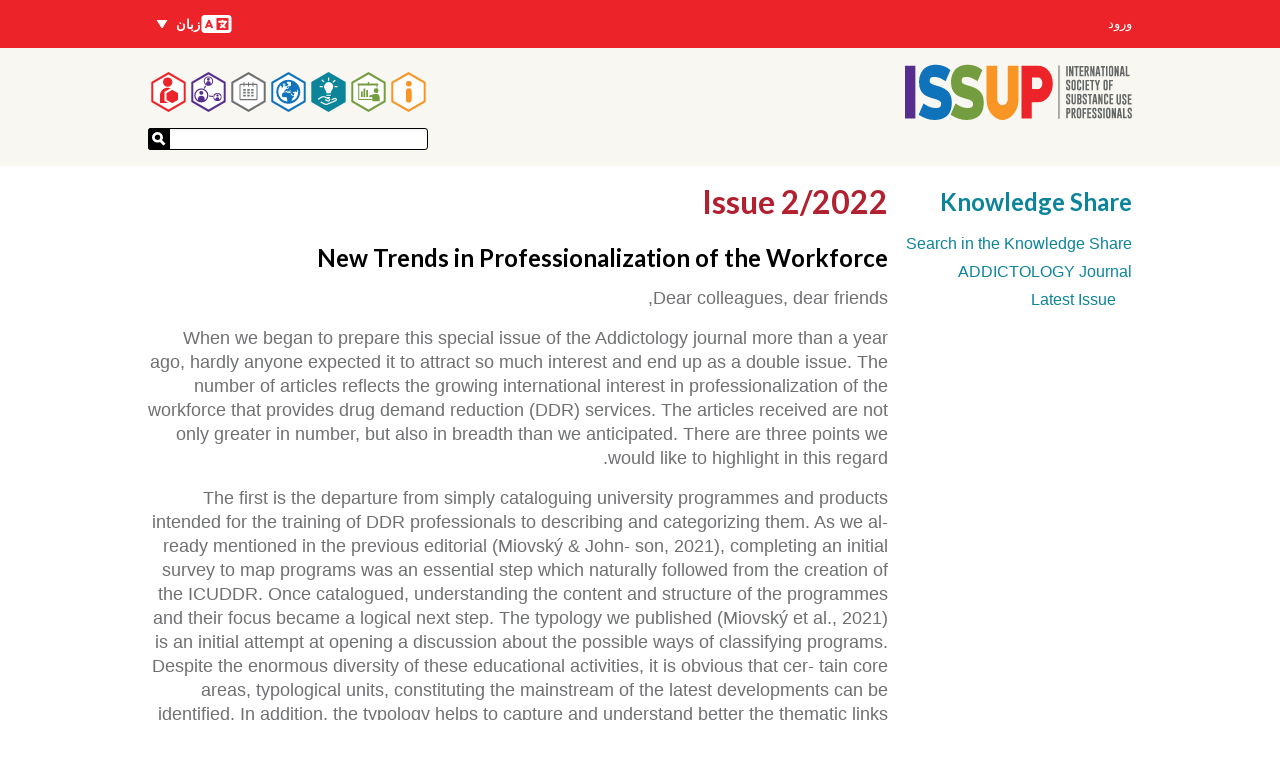

--- FILE ---
content_type: text/html; charset=UTF-8
request_url: https://www.issup.net/prs/group/319
body_size: 78983
content:
<!DOCTYPE html>
<html lang="prs" dir="rtl" prefix="og: https://ogp.me/ns#">
  <head>
    <meta charset="utf-8" />
<meta name="theme-color" content="#ffffff" />
<script async defer data-domain="issup.net" src="https://plausible.io/js/script.file-downloads.outbound-links.js"></script>
<script>window.plausible = window.plausible || function() { (window.plausible.q = window.plausible.q || []).push(arguments) }</script>
<meta name="Generator" content="Drupal 10 (https://www.drupal.org)" />
<meta name="MobileOptimized" content="width" />
<meta name="HandheldFriendly" content="true" />
<meta name="viewport" content="width=device-width, initial-scale=1.0" />
<link rel="apple-touch-icon" sizes="180x180" href="/apple-touch-icon.png" />
<link rel="manifest" href="/manifest.webmanifest" />
<link rel="icon" href="/themes/hexagons/favicon.ico" type="image/vnd.microsoft.icon" />
<link rel="alternate" hreflang="en" href="https://www.issup.net/knowledge-share/addictology/issue-22022" />
<link rel="canonical" href="https://www.issup.net/knowledge-share/addictology/issue-22022" />
<link rel="shortlink" href="https://www.issup.net/group/319" />

    <title>Issue 2/2022 | International Society of Substance Use Professionals</title>
    <link rel="stylesheet" media="all" href="/files/css/css_9QJlI_kk713I8Lxydq-oLvL8YMc2G8j7bYnx3eNEGJQ.css?delta=0&amp;language=prs&amp;theme=hexagons&amp;include=eJxFjlEOwjAMQy8U1iOhrDVdRdpMTTZWTg_akPix_Kz34ShsNsLMBopXrzDjDKOoHaFpryzlDcLhUtozpL6tLNMP6VHE0UPk1Ys2WnBw1mYhi84sN_Px1fJ_r2y-gBMJD938nopF3dFH0IaoQjbMUa9Le8HLwplT1bQJPg4wRWQ" />
<link rel="stylesheet" media="all" href="/files/css/css_ZnFy7_tuwrqSUnaBpPlhaL_Q0lwpDFJ97AulrSaXYg8.css?delta=1&amp;language=prs&amp;theme=hexagons&amp;include=eJxFjlEOwjAMQy8U1iOhrDVdRdpMTTZWTg_akPix_Kz34ShsNsLMBopXrzDjDKOoHaFpryzlDcLhUtozpL6tLNMP6VHE0UPk1Ys2WnBw1mYhi84sN_Px1fJ_r2y-gBMJD938nopF3dFH0IaoQjbMUa9Le8HLwplT1bQJPg4wRWQ" />
<link rel="stylesheet" media="all" href="https://fonts.googleapis.com/css?family=Lato:700" />
<link rel="stylesheet" media="all" href="/files/css/css_D-lWPxRmjsyVqGogK3hCHVrloNYkEhjSbXRsjUhxO4w.css?delta=3&amp;language=prs&amp;theme=hexagons&amp;include=eJxFjlEOwjAMQy8U1iOhrDVdRdpMTTZWTg_akPix_Kz34ShsNsLMBopXrzDjDKOoHaFpryzlDcLhUtozpL6tLNMP6VHE0UPk1Ys2WnBw1mYhi84sN_Px1fJ_r2y-gBMJD938nopF3dFH0IaoQjbMUa9Le8HLwplT1bQJPg4wRWQ" />

    
  </head>
  <body class="section-knowledge-share path-group">
        <a href="#main-content" class="visually-hidden focusable skip-link">
      رفتن به محتوای اصلی
    </a>
    
      <div class="dialog-off-canvas-main-canvas" data-off-canvas-main-canvas>
    

<div class="layout-container">

  <header role="banner">
      <div class="region region-header">
    <div id="block-hexagons-branding" class="masthead__branding block block-system block-system-branding-block">
  
    
        <a href="/prs" title="خانه" rel="home" class="site-logo">
      <img src="/themes/hexagons/issup.svg" alt="خانه" />
    </a>
      </div>
<nav role="navigation" aria-labelledby="block-hexagons-main-menu-menu" id="block-hexagons-main-menu" class="masthead__main_menu block block-menu navigation menu--main">
            
  <h2 class="visually-hidden" id="block-hexagons-main-menu-menu">Main navigation</h2>
  

        

  <ul class="menu hexagons-main-menu">
          
    <li class="menu-item menu-item--top-level">
      <a class="hex-links" href=/prs/node/22474>
        <svg class="about-issup-color" viewBox="0 0 86 100">
          <polygon points="43,0 86,25 86,75 43,100 0,75 0,25" fill="currentColor" />
          <polygon points="43,6 81,28 81,72 43,94 5,72 5,28" fill="#fff" />
          <use xlink:href="#about-issup-icon" height="100" width="86" />
        </svg>
        <h3 class="menu-item__section-title menu-item__section-title--about-issup">About ISSUP</h3>
      </a>
          <ul class="menu fly-out-menu fly-out-menu--about-issup">
                <li class="menu-item">
        <a href="/prs/node/31681" data-drupal-link-system-path="node/31681">10 Years of ISSUP</a>
              </li>
                <li class="menu-item">
        <a href="/prs/node/15" data-drupal-link-system-path="node/15">ISSUP Rationale</a>
              </li>
                <li class="menu-item">
        <a href="/prs/node/8" title="Learn about the benefits of ISSUP membership and how to join." data-drupal-link-system-path="node/8">Membership</a>
                      <ul class="menu">
                <li class="menu-item">
        <a href="/prs/node/19" data-drupal-link-system-path="node/19">Membership Criteria</a>
              </li>
                <li class="menu-item">
        <a href="/prs/node/20" data-drupal-link-system-path="node/20">Code of Ethics</a>
              </li>
                <li class="menu-item">
        <a href="/prs/node/30105" title="Who can be an ISSUP member?" data-drupal-link-system-path="node/30105">Who is ISSUP for?</a>
              </li>
      </ul>

              </li>
                <li class="menu-item">
        <a href="/prs/about-issup/news" data-drupal-link-system-path="about-issup/news">News</a>
                      <ul class="menu">
                <li class="menu-item">
        <a href="/prs/about-issup/news/all-newsletters" data-drupal-link-system-path="about-issup/news/all-newsletters">Newsletters</a>
              </li>
      </ul>

              </li>
                <li class="menu-item">
        <a href="/prs/about-issup/issup-workshops" data-drupal-link-system-path="about-issup/issup-workshops">ISSUP Events</a>
              </li>
                <li class="menu-item">
        <a href="/prs/node/16" data-drupal-link-system-path="node/16">International Partners</a>
              </li>
                <li class="menu-item">
        <a href="/prs/node/11" data-drupal-link-system-path="node/11">Governance</a>
              </li>
                <li class="menu-item">
        <a href="/prs/node/29716" data-drupal-link-system-path="node/29716">ISSUP Scientific Council</a>
              </li>
                <li class="menu-item">
        <a href="/prs/node/30414" data-drupal-link-system-path="node/30414">Friends of ISSUP (USA)</a>
              </li>
                <li class="menu-item">
        <a href="/prs/node/1728" data-drupal-link-system-path="node/1728">ISSUP Awards</a>
                      <ul class="menu">
                <li class="menu-item">
        <a href="/prs/node/1729" data-drupal-link-system-path="node/1729">Evidence-Based Award</a>
              </li>
                <li class="menu-item">
        <a href="/prs/node/1731" data-drupal-link-system-path="node/1731">Local Initiative Award</a>
              </li>
                <li class="menu-item">
        <a href="/prs/node/1730" data-drupal-link-system-path="node/1730">Services Award</a>
              </li>
                <li class="menu-item">
        <a href="/prs/node/20806" data-drupal-link-system-path="node/20806">Excellence in Training Provision</a>
              </li>
                <li class="menu-item">
        <a href="/prs/node/20802" data-drupal-link-system-path="node/20802">Outstanding Contribution to ISSUP Award</a>
              </li>
      </ul>

              </li>
                <li class="menu-item">
        <a href="/prs/node/25380" data-drupal-link-system-path="node/25380">In Memoriam</a>
              </li>
                <li class="menu-item">
        <a href="/prs/about-issup/acknowledgements" data-drupal-link-system-path="about-issup/acknowledgements">Acknowledgements</a>
              </li>
                <li class="menu-item">
        <a href="/prs/node/5845" data-drupal-link-system-path="node/5845">ISSUP Website Guides</a>
              </li>
                <li class="menu-item">
        <a href="/prs/contact" data-drupal-link-system-path="contact">Contact ISSUP</a>
              </li>
                <li class="menu-item">
        <a href="/prs/node/30667" data-drupal-link-system-path="node/30667">FAQs - Frequently Asked Questions</a>
              </li>
      </ul>

    </li>
          
    <li class="menu-item menu-item--top-level">
      <a class="hex-links" href=/prs/node/5>
        <svg class="training-color" viewBox="0 0 86 100">
          <polygon points="43,0 86,25 86,75 43,100 0,75 0,25" fill="currentColor" />
          <polygon points="43,6 81,28 81,72 43,94 5,72 5,28" fill="#fff" />
          <use xlink:href="#training-icon" height="100" width="86" />
        </svg>
        <h3 class="menu-item__section-title menu-item__section-title--training">Professional Development</h3>
      </a>
          <ul class="menu fly-out-menu fly-out-menu--training">
                <li class="menu-item">
        <a href="/prs/node/14042" data-drupal-link-system-path="node/14042">Online Learning Hub</a>
                      <ul class="menu">
                <li class="menu-item">
        <a href="/prs/node/14044" data-drupal-link-system-path="node/14044">How to Register</a>
              </li>
                <li class="menu-item">
        <a href="/prs/node/14329" data-drupal-link-system-path="node/14329">UTC Self Led Courses</a>
              </li>
      </ul>

              </li>
                <li class="menu-item">
        <a href="/prs/node/14408" data-drupal-link-system-path="node/14408">Universal Curricula (UC)</a>
                      <ul class="menu">
                <li class="menu-item">
        <a href="/prs/taxonomy/term/3" data-drupal-link-system-path="taxonomy/term/3">Currículo de Prevenção Universal</a>
              </li>
                <li class="menu-item">
        <a href="/prs/taxonomy/term/8" data-drupal-link-system-path="taxonomy/term/8">Currículo de Tratamento Universal</a>
              </li>
                <li class="menu-item">
        <a href="/prs/taxonomy/term/5538" data-drupal-link-system-path="taxonomy/term/5538">Universal Recovery Curriculum</a>
              </li>
                <li class="menu-item">
        <a href="/prs/node/13" data-drupal-link-system-path="node/13">Access UPC &amp; UTC</a>
              </li>
                <li class="menu-item">
        <a href="/prs/node/14" data-drupal-link-system-path="node/14">Training Providers</a>
              </li>
                <li class="menu-item">
        <a href="/prs/node/28" data-drupal-link-system-path="node/28">Becoming a Training Provider</a>
              </li>
      </ul>

              </li>
                <li class="menu-item">
        <span>Resources</span>
                      <ul class="menu">
                <li class="menu-item">
        <a href="/prs/training/resources/glossary" data-drupal-link-system-path="training/resources/glossary">Glossary</a>
              </li>
                <li class="menu-item">
        <a href="/prs/node/31337" data-drupal-link-system-path="node/31337">The ISSUP Exchange</a>
              </li>
                <li class="menu-item">
        <a href="/prs/node/8302" data-drupal-link-system-path="node/8302">ISSUP Webinars</a>
              </li>
                <li class="menu-item">
        <a href="/prs/node/22934" title="Information for anyone wanting training and facilitation in evidence-based prevention" data-drupal-link-system-path="node/22934">INEP Plus</a>
              </li>
                <li class="menu-item">
        <a href="/prs/node/29613" title="Prevention Insights" data-drupal-link-system-path="node/29613">Prevention Insights Video Series</a>
              </li>
                <li class="menu-item">
        <a href="/prs/node/23540" data-drupal-link-system-path="node/23540">Prevention Lists</a>
              </li>
                <li class="menu-item">
        <a href="/prs/node/31986" title="Recovery Support" data-drupal-link-system-path="node/31986">Recovery Support</a>
              </li>
                <li class="menu-item">
        <a href="/prs/node/12462" title="Sharing good practice and promoting quality in substance use disorder treatment" data-drupal-link-system-path="node/12462">Quality in Treatment</a>
              </li>
                <li class="menu-item">
        <a href="/prs/node/18482" title="About obtaining a credential / qualification in the field of substance use" data-drupal-link-system-path="node/18482">ICAP certification</a>
              </li>
                <li class="menu-item">
        <a href="/prs/training/health-e-knowledge" data-drupal-link-system-path="training/health-e-knowledge">HealthEKnowledge</a>
              </li>
                <li class="menu-item">
        <a href="/prs/node/11665" data-drupal-link-system-path="node/11665">WiRED International</a>
              </li>
                <li class="menu-item">
        <a href="/prs/node/1827" data-drupal-link-system-path="node/1827">SPR-ISSUP Prevention Workbook</a>
              </li>
      </ul>

              </li>
                <li class="menu-item">
        <a href="/prs/training/job-board" data-drupal-link-system-path="training/job-board">Jobs and Opportunities</a>
              </li>
      </ul>

    </li>
          
    <li class="menu-item menu-item--top-level menu-item--active-trail">
      <a class="hex-links" href=/prs/knowledge-share>
        <svg class="knowledge-share-color" viewBox="0 0 86 100">
          <polygon points="43,0 86,25 86,75 43,100 0,75 0,25" fill="currentColor" />
          <polygon points="43,6 81,28 81,72 43,94 5,72 5,28" fill="#fff" />
          <use xlink:href="#knowledge-share-icon" height="100" width="86" />
        </svg>
        <h3 class="menu-item__section-title menu-item__section-title--knowledge-share">Knowledge Share</h3>
      </a>
          <ul class="menu fly-out-menu fly-out-menu--knowledge-share">
                <li class="menu-item">
        <a href="/prs/knowledge-share/search" title="Search through all resources" data-drupal-link-system-path="knowledge-share/search">Search in the Knowledge Share</a>
              </li>
                <li class="menu-item">
        <a href="/prs/knowledge-share/addictology" data-drupal-link-system-path="knowledge-share/addictology">ADDICTOLOGY Journal</a>
                      <ul class="menu">
                <li class="menu-item">
        <a href="/prs/group/460" data-drupal-link-system-path="group/460">Latest Issue</a>
              </li>
      </ul>

              </li>
      </ul>

    </li>
          
    <li class="menu-item menu-item--top-level">
      <a class="hex-links" href=/prs/node/31118>
        <svg class="national-chapters-color" viewBox="0 0 86 100">
          <polygon points="43,0 86,25 86,75 43,100 0,75 0,25" fill="currentColor" />
          <polygon points="43,6 81,28 81,72 43,94 5,72 5,28" fill="#fff" />
          <use xlink:href="#national-chapters-icon" height="100" width="86" />
        </svg>
        <h3 class="menu-item__section-title menu-item__section-title--national-chapters">National Chapters</h3>
      </a>
          <ul class="menu fly-out-menu fly-out-menu--national-chapters">
                <li class="menu-item">
        <span>Africa</span>
                      <ul class="menu">
                <li class="menu-item">
        <a href="/prs/node/14361" data-drupal-link-system-path="node/14361">ISSUP Botswana</a>
              </li>
                <li class="menu-item">
        <a href="/prs/node/16840" data-drupal-link-system-path="node/16840">ISSUP Côte d’Ivoire</a>
              </li>
                <li class="menu-item">
        <a href="/prs/node/22635" data-drupal-link-system-path="node/22635">ISSUP Egypt</a>
              </li>
                <li class="menu-item">
        <a href="/prs/node/15211" data-drupal-link-system-path="node/15211">ISSUP The Gambia</a>
              </li>
                <li class="menu-item">
        <a href="/prs/node/943" data-drupal-link-system-path="node/943">ISSUP Kenya</a>
              </li>
                <li class="menu-item">
        <a href="/prs/node/14354" data-drupal-link-system-path="node/14354">ISSUP Namibia</a>
              </li>
                <li class="menu-item">
        <a href="/prs/node/2177" data-drupal-link-system-path="node/2177">ISSUP Nigeria</a>
              </li>
                <li class="menu-item">
        <a href="/prs/node/1560" data-drupal-link-system-path="node/1560">ISSUP South Africa</a>
              </li>
                <li class="menu-item">
        <a href="/prs/node/22637" data-drupal-link-system-path="node/22637">ISSUP Tanzania</a>
              </li>
                <li class="menu-item">
        <a href="/prs/node/7106" data-drupal-link-system-path="node/7106">ISSUP Togo</a>
              </li>
                <li class="menu-item">
        <a href="/prs/node/6282" data-drupal-link-system-path="node/6282">ISSUP Uganda</a>
              </li>
                <li class="menu-item">
        <a href="/prs/node/32031" data-drupal-link-system-path="node/32031">ISSUP Zambia</a>
              </li>
      </ul>

              </li>
                <li class="menu-item">
        <span>The Americas</span>
                      <ul class="menu">
                <li class="menu-item">
        <a href="/prs/node/5779" data-drupal-link-system-path="node/5779">ISSUP Argentina</a>
              </li>
                <li class="menu-item">
        <a href="/prs/node/14333" data-drupal-link-system-path="node/14333">ISSUP The Bahamas</a>
              </li>
                <li class="menu-item">
        <a href="/prs/node/1558" data-drupal-link-system-path="node/1558">ISSUP Brazil</a>
              </li>
                <li class="menu-item">
        <a href="/prs/node/29458" data-drupal-link-system-path="node/29458">ISSUP Canada</a>
              </li>
                <li class="menu-item">
        <a href="/prs/node/1561" data-drupal-link-system-path="node/1561">ISSUP Chile</a>
              </li>
                <li class="menu-item">
        <a href="/prs/node/14358" data-drupal-link-system-path="node/14358">ISSUP Colombia</a>
              </li>
                <li class="menu-item">
        <a href="/prs/node/10043" data-drupal-link-system-path="node/10043">ISSUP Ecuador</a>
              </li>
                <li class="menu-item">
        <a href="/prs/node/23764" data-drupal-link-system-path="node/23764">ISSUP El Salvador</a>
              </li>
                <li class="menu-item">
        <a href="/prs/node/20295" data-drupal-link-system-path="node/20295">ISSUP Guatemala</a>
              </li>
                <li class="menu-item">
        <a href="/prs/node/3931" data-drupal-link-system-path="node/3931">ISSUP Mexico</a>
              </li>
                <li class="menu-item">
        <a href="/prs/node/21733" data-drupal-link-system-path="node/21733">ISSUP Panama</a>
              </li>
                <li class="menu-item">
        <a href="/prs/node/19647" data-drupal-link-system-path="node/19647">ISSUP Paraguay</a>
              </li>
                <li class="menu-item">
        <a href="/prs/node/10683" data-drupal-link-system-path="node/10683">ISSUP Peru</a>
              </li>
                <li class="menu-item">
        <a href="/prs/node/30454" data-drupal-link-system-path="node/30454">ISSUP United States</a>
              </li>
      </ul>

              </li>
                <li class="menu-item">
        <span>Asia</span>
                      <ul class="menu">
                <li class="menu-item">
        <a href="/prs/node/26303" data-drupal-link-system-path="node/26303">ISSUP Afghanistan</a>
              </li>
                <li class="menu-item">
        <a href="/prs/node/33537" data-drupal-link-system-path="node/33537">ISSUP Bangladesh</a>
              </li>
                <li class="menu-item">
        <a href="/prs/node/1559" data-drupal-link-system-path="node/1559">ISSUP India</a>
              </li>
                <li class="menu-item">
        <a href="/prs/node/6765" data-drupal-link-system-path="node/6765">ISSUP Indonesia</a>
              </li>
                <li class="menu-item">
        <a href="/prs/node/5174" data-drupal-link-system-path="node/5174">ISSUP Kazakhstan</a>
              </li>
                <li class="menu-item">
        <a href="/prs/node/32598" data-drupal-link-system-path="node/32598">ISSUP Korea</a>
              </li>
                <li class="menu-item">
        <a href="/prs/node/7981" data-drupal-link-system-path="node/7981">ISSUP Lebanon</a>
              </li>
                <li class="menu-item">
        <a href="/prs/node/19309" data-drupal-link-system-path="node/19309">ISSUP Malaysia</a>
              </li>
                <li class="menu-item">
        <a href="/prs/node/942" data-drupal-link-system-path="node/942">ISSUP in Pakistan</a>
              </li>
                <li class="menu-item">
        <a href="/prs/node/5939" data-drupal-link-system-path="node/5939">ISSUP Philippines</a>
              </li>
                <li class="menu-item">
        <a href="/prs/node/20297" data-drupal-link-system-path="node/20297">ISSUP Qatar</a>
              </li>
                <li class="menu-item">
        <a href="/prs/node/33540" data-drupal-link-system-path="node/33540">ISSUP Singapore</a>
              </li>
                <li class="menu-item">
        <a href="/prs/node/14348" data-drupal-link-system-path="node/14348">ISSUP Sri Lanka</a>
              </li>
                <li class="menu-item">
        <a href="/prs/node/14351" data-drupal-link-system-path="node/14351">ISSUP Thailand</a>
              </li>
                <li class="menu-item">
        <a href="/prs/node/21958" data-drupal-link-system-path="node/21958">ISSUP Türkiye</a>
              </li>
                <li class="menu-item">
        <a href="/prs/node/1562" data-drupal-link-system-path="node/1562">ISSUP United Arab Emirates</a>
              </li>
                <li class="menu-item">
        <a href="/prs/node/20366" data-drupal-link-system-path="node/20366">ISSUP Uzbekistan</a>
              </li>
                <li class="menu-item">
        <a href="/prs/node/26328" data-drupal-link-system-path="node/26328">ISSUP Vietnam</a>
              </li>
      </ul>

              </li>
                <li class="menu-item">
        <span>Europe</span>
                      <ul class="menu">
                <li class="menu-item">
        <a href="/prs/node/10817" data-drupal-link-system-path="node/10817">ISSUP Czech Republic</a>
              </li>
                <li class="menu-item">
        <a href="/prs/node/11595" data-drupal-link-system-path="node/11595">ISSUP Greece</a>
              </li>
                <li class="menu-item">
        <a href="/prs/node/7577" data-drupal-link-system-path="node/7577">ISSUP Italy</a>
              </li>
                <li class="menu-item">
        <a href="/prs/node/14330" data-drupal-link-system-path="node/14330">ISSUP Spain</a>
              </li>
                <li class="menu-item">
        <a href="/prs/node/6833" data-drupal-link-system-path="node/6833">ISSUP Ukraine</a>
              </li>
                <li class="menu-item">
        <a href="/prs/node/11592" data-drupal-link-system-path="node/11592">ISSUP United Kingdom</a>
              </li>
      </ul>

              </li>
                <li class="menu-item">
        <span>Oceania</span>
                      <ul class="menu">
                <li class="menu-item">
        <a href="/prs/node/33354" data-drupal-link-system-path="node/33354">ISSUP Fiji</a>
              </li>
      </ul>

              </li>
                <li class="menu-item">
        <a href="/prs/node/14806" data-drupal-link-system-path="node/14806">How to Become a National Chapter</a>
              </li>
                <li class="menu-item">
        <a href="/prs/node/19224" data-drupal-link-system-path="node/19224">ISSUP National Chapters&#039; Advisory Committee</a>
              </li>
      </ul>

    </li>
          
    <li class="menu-item menu-item--top-level">
      <a class="hex-links" href=/prs/events>
        <svg class="events-color" viewBox="0 0 86 100">
          <polygon points="43,0 86,25 86,75 43,100 0,75 0,25" fill="currentColor" />
          <polygon points="43,6 81,28 81,72 43,94 5,72 5,28" fill="#fff" />
          <use xlink:href="#events-icon" height="100" width="86" />
        </svg>
        <h3 class="menu-item__section-title menu-item__section-title--events">Events</h3>
      </a>
          <ul class="menu fly-out-menu fly-out-menu--events">
                <li class="menu-item">
        <a href="/prs/events/search" title="Search through past and future events." data-drupal-link-system-path="events/search">Search through all events</a>
              </li>
                <li class="menu-item">
        <a href="/prs/events/issup-events" data-drupal-link-system-path="events/issup-events">ISSUP Events</a>
                      <ul class="menu">
                <li class="menu-item">
        <a href="/prs/bali" data-drupal-link-system-path="node/29299">Indonesia 2025</a>
              </li>
                <li class="menu-item">
        <a href="/prs/node/21802" data-drupal-link-system-path="node/21802">Thessaloniki 2024</a>
              </li>
                <li class="menu-item">
        <a href="/prs/node/19122" data-drupal-link-system-path="node/19122">Buenos Aires 2023</a>
              </li>
                <li class="menu-item">
        <a href="/prs/node/19388" data-drupal-link-system-path="node/19388">Manila 2022</a>
              </li>
                <li class="menu-item">
        <a href="/prs/node/14413" data-drupal-link-system-path="node/14413">Abu Dhabi 2022</a>
              </li>
                <li class="menu-item">
        <a href="/prs/node/33003" data-drupal-link-system-path="node/33003">Virtual 2021</a>
              </li>
                <li class="menu-item">
        <a href="/prs/node/10399" data-drupal-link-system-path="node/10399">Africa 2020 (Virtual)</a>
              </li>
                <li class="menu-item">
        <a href="/prs/node/2152" data-drupal-link-system-path="node/2152">Vienna 2019</a>
              </li>
                <li class="menu-item">
        <a href="/prs/node/1545" data-drupal-link-system-path="node/1545">Nairobi 2018</a>
              </li>
                <li class="menu-item">
        <a href="/prs/node/626" data-drupal-link-system-path="node/626">Cancún 2017</a>
              </li>
                <li class="menu-item">
        <a href="/prs/node/114" title="Acompáñenos al Segundo Taller Internacional sobre Reducción de la Demanda de Drogas" data-drupal-link-system-path="node/114">Campinas 2016</a>
              </li>
                <li class="menu-item">
        <a href="/prs/node/21" data-drupal-link-system-path="node/21">Bangkok 2015</a>
              </li>
      </ul>

              </li>
      </ul>

    </li>
          
    <li class="menu-item menu-item--top-level">
      <a class="hex-links" href=/prs/networks>
        <svg class="networks-color" viewBox="0 0 86 100">
          <polygon points="43,0 86,25 86,75 43,100 0,75 0,25" fill="currentColor" />
          <polygon points="43,6 81,28 81,72 43,94 5,72 5,28" fill="#fff" />
          <use xlink:href="#networks-icon" height="100" width="86" />
        </svg>
        <h3 class="menu-item__section-title menu-item__section-title--networks">Networks</h3>
      </a>
          <ul class="menu fly-out-menu fly-out-menu--networks">
                <li class="menu-item">
        <a href="/prs/networks/a-z" data-drupal-link-system-path="networks/a-z">A–Z</a>
              </li>
      </ul>

    </li>
          
    <li class="menu-item menu-item--top-level">
      <a class="hex-links" href=/membership/dashboard>
        <svg class="my-issup-color" viewBox="0 0 86 100">
          <polygon points="43,0 86,25 86,75 43,100 0,75 0,25" fill="currentColor" />
          <polygon points="43,6 81,28 81,72 43,94 5,72 5,28" fill="#fff" />
          <use xlink:href="#my-issup-icon" height="100" width="86" />
        </svg>
        <h3 class="menu-item__section-title menu-item__section-title--my-issup">My ISSUP</h3>
      </a>
          <ul class="menu fly-out-menu fly-out-menu--my-issup">
                <li class="menu-item">
        <a href="/membership/directory">Member Directory</a>
              </li>
                <li class="menu-item">
        <a href="/prs/membership/apply" data-drupal-link-system-path="membership/apply">Apply for membership</a>
              </li>
      </ul>

    </li>
    </ul>


  </nav>
<div id="block-hexagons-site-wide-search" class="masthead__search block block-issup-search block-site-wide-search">
  
    
      <div class="container-inline site-search-form"><form class="external-search-form" data-drupal-selector="external-search-form" action="/prs/group/319" method="post" id="external-search-form" accept-charset="UTF-8">
  <div class="js-form-item form-item js-form-type-textfield form-type-textfield js-form-item-search form-item-search form-no-label">
        <input data-drupal-selector="edit-search" type="text" id="edit-search" name="search" value="" size="64" maxlength="64" class="form-text" />

        </div>
<input autocomplete="off" data-drupal-selector="form-fjihvpzrwmlp44e12fxhtk8rtfqty7iwpwllal3hhzi" type="hidden" name="form_build_id" value="form-fJihVPZrWMlP44E12fXhtK8rTfqty7IwpWLLaL3HHZI" />
<input data-drupal-selector="edit-external-search-form" type="hidden" name="form_id" value="external_search_form" />
<div data-drupal-selector="edit-actions" class="form-actions js-form-wrapper form-wrapper" id="edit-actions"><button data-drupal-selector="edit-submit" type="submit" id="edit-submit" name="op" value="ثبت" class="button js-form-submit form-submit button--search">
  <svg xmlns="http://www.w3.org/2000/svg" viewBox="0 0 32 33">
    <path fill="#fff" d="M16.7 22.406l4.888-4.749 9.448 9.725-4.888 4.749"/>
    <circle cx="12.525" cy="12.525" r="9.373" fill="none" stroke="#fff" stroke-width="6.25"/>
  </svg>
</button>
</div>

</form>
</div>

  </div>

  </div>

      <div class="region region-secondary-menu">
    <nav role="navigation" aria-labelledby="block-hexagons-account-menu-menu" id="block-hexagons-account-menu" class="masthead__account-menu block block-menu navigation menu--account">
            
  <h2 class="visually-hidden" id="block-hexagons-account-menu-menu">User account menu</h2>
  

        
              <ul class="menu">
                    <li class="menu-item">
        <a href="/prs/user/login" data-drupal-link-system-path="user/login">ورود</a>
              </li>
        </ul>
  


  </nav>
<div class="language-switcher-language-url masthead__language-switcher block block-language block-language-blocklanguage-interface" id="block-languageswitcher" role="navigation">
  
    
      <h2 class="visually-hidden">زبان‌ها</h2>
  <div class="menu-button-links">
    <button type="button" id="menubutton" aria-haspopup="true" aria-controls="menu2">
      <svg class="language-icon" width="33" height="24"><use xlink:href="#language-icon"></use></svg>
      زبان
      <svg xmlns="http://www.w3.org/2000/svg" class="down" width="12" height="9" viewBox="0 0 12 9">
        <polygon points="1 0, 11 0, 6 8"></polygon>
      </svg>
    </button>
    <ul id="menu2" role="menu" aria-labelledby="menubutton"><li role = "none"><a href="/knowledge-share/addictology/issue-22022" class="language-link" role="menuitem" hreflang="en" data-drupal-link-system-path="group/319">English</a></li><li role = "none"><a href="/fr/group/319" class="language-link" role="menuitem" hreflang="fr" data-drupal-link-system-path="group/319">Français</a></li><li role = "none"><a href="/pt-br/group/319" class="language-link" role="menuitem" hreflang="pt-br" data-drupal-link-system-path="group/319">Português</a></li><li role = "none"><a href="/es/group/319" class="language-link" role="menuitem" hreflang="es" data-drupal-link-system-path="group/319">Español</a></li><li role = "none"><a href="/ar/group/319" class="language-link" role="menuitem" hreflang="ar" data-drupal-link-system-path="group/319">العربية</a></li><li role = "none"><a href="/ru/group/319" class="language-link" role="menuitem" hreflang="ru" data-drupal-link-system-path="group/319">Pусский</a></li></ul>
  </div>

  </div>

  </div>

  </header>

  

    <div class="region region-highlighted">
    <div data-drupal-messages-fallback class="hidden"></div>

  </div>


  

  <main role="main">
    <a id="main-content" tabindex="-1"></a>
    <div class="layout-content" data-sticky-wrap>
        <div class="region region-content">
    <div id="block-hexagons-page-title" class="block block-core block-page-title-block">
  
    
      
  <h1 class="page-title">Issue 2/2022</h1>


  </div>
<div id="block-hexagons-content" class="block block-system block-system-main-block">
  
    
      <div class="group group--full group--addictology-issue">

    
        

    <div>
          <div class="layout layout--onecol">
    <div  class="layout__region layout__region--content">
      <div class="block block-layout-builder block-field-blockgroupaddictology-issuefield-introduction">
  
    
      
            <div class="clearfix text-formatted field field--name-field-introduction field--type-text-long field--label-hidden field__item"><h3>New Trends in Professionalization of the Workforce</h3>

<p>Dear colleagues, dear friends,</p>

<p>When we began to prepare this special issue of the Addictology journal more than a year ago, hardly anyone expected it to attract so much interest and end up as a double issue. The number of articles reflects the growing international interest in professionalization of the workforce that provides drug demand reduction (DDR) services. The articles received are not only greater in number, but also in breadth than we anticipated. There are three points we would like to highlight in this regard.</p>

<p>The first is the departure from simply cataloguing university&nbsp;programmes and products intended for the training of DDR professionals to describing and categorizing them. As we al- ready mentioned in the previous editorial (Miovský &amp; John- son, 2021), completing an initial survey to map programs was an essential step which naturally followed from the creation of the ICUDDR. Once catalogued, understanding the content and structure of the programmes and their focus became a logical next step. The typology we published (Miovský et al., 2021) is an initial attempt at opening a discussion about the possible ways of classifying programs. Despite the enormous diversity of these educational activities, it is obvious that cer- tain core areas, typological units, constituting the mainstream&nbsp;of the latest developments can be identified. In addition, the&nbsp;typology helps to capture and understand better the thematic links and orientation, including the ways of making these ed- ucational and training programmes integral parts of college and university curricula.</p>

<p>The second important aspect associated with the last two special issues of the journal is the very dimension of the process of establishing DDR study programmes in the academic set- ting. It is a remarkable phenomenon which, we believe, has gained a momentum by the creation of the ICUDDR through enhancing mutual communication and networking between these specialist establishments. This inevitably improves cooperation, especially as regards the exchange and sharing of experience with the development and operation of such study programmes, the scaling-up of collaboration in research and development and furthering both research and education goals through student and faculty exchange example. Both&nbsp;of the last two issues of the journal present the first results of&nbsp;some university teams and thus provide inspiration for other institutions. Moreover, as a journal published in association with the ICUDDR, we are sending a clear message of invitation for other workplaces to become involved. Offering a shared publishing platform facilitating this trend, the Addictology journal aspires to enhance applied research and bridge the gap between the academic setting and practice.</p>

<p>The third aspect involved in both of the special issues is the goal of improving the linkage between practice and research through partnership between this journal and the Interna- tional Society of Substance Use Professionals (ISSUP). It is a critical moment in the development of the journal and has, of course, a strong symbolic value. Our close link to the larg- est global professional organisation brings along with it not only a major commitment, but also, indeed, an emphasis on the practical implications of our efforts. In addition, it gen- erates a new quality in the partnership between research&nbsp;and practice, with the journal as a specific communication&nbsp;channel. The contents of both issues also show how close- ly linked and complementary some of the educational and training products are. This is aptly expressed in, for example, the paper on the UPC Core (Hein et al., 2022). The new trends and specialist programmes thus build upon a deeply rooted tradition that seems to have been overlooked for many years.&nbsp;In the previous issue, this is reflected in a case study of one&nbsp;of the oldest academic programmes in Europe, established at the University of Barcelona (Ferrer et al., 2021). In addi- tion to our supporters and partners already mentioned in the previous editorial, as guest editors, we would both like to express our special thanks to all our practitioner colleagues who actively contributed to this special issue. Our joint effortproduced an impressive collection of studies reflecting the latest developments in the field and the work of the ICUDDR&nbsp;and ISSUP which justify the hope that the interface between the academic programmes and their teams on the one hand and evaluation studies and research on the other hand will continue and intensify. We believe that before long such li- aison will provide the basis for further rigorous studies and captivating articles, published not only in our joint journal, Addictology, but, of course, in other specialist addiction pe- riodicals. This will also bring to fruition the original idea of developing cooperation with the ISAJE and the work on the&nbsp;first joint initiative fostered by Professor Richard Saitz, the&nbsp;ISAJE president at the time.</p>

<p>Prague and Tampa</p>

<p>Professor Michal Miovský, PhD,&nbsp;and&nbsp;Kimberley Johnson, PhD</p>

<p><span class="spamspan"><span class="u">michal<span class="o"> [dot] </span>miovsky</span> [at] <span class="d">lf1<span class="o"> [dot] </span>cuni<span class="o"> [dot] </span>cz</span></span> <span class="spamspan"><span class="u">johnsonk</span> [at] <span class="d">icuddr<span class="o"> [dot] </span>org</span></span></p>

<p>Guest Editors</p></div>
      
  </div>
<div class="views-element-container block block-views block-views-blockaddictology-issue-block-1">
  
    
      <div><div class="view view-addictology-issue view-id-addictology_issue view-display-id-block_1 js-view-dom-id-9d6e918deec627af98fa699df6eef0c4e8b325146f9e61e86c6892d327b22c39">
  
    
      
      <div class="view-content">
          <div class="views-row"><h4 class="views-field views-field-title"><span class="field-content"><a href="/knowledge-share/addictology/issue-22022/resource/substance-use-and-role-families-results-cross" hreflang="en">Substance Use and the Role of Families. Results of a Cross-Country Study in Pakistan, Kazakhstan, and Ukraine</a></span></h4><div class="views-field views-field-field-citation"><em class="field-content">Lee, J., Myshakivska, O., Filimonova, N., Pinchuk, I., Yachnik, Y., Chumak, S., Altynbekov, K., Muzafarov, R., Cherchenko, N., Asghar, S., Ali, S. A., &amp; Alyana, S. I. (2022). Substance use and the role of families. Results of a cross-country study in Pakistan, Kazakhstan, and Ukraine. Adiktologie, 22(2), 68–81. https://doi.org/10.35198/01-2022-002-0007</em></div><div class="views-field views-field-body"><div class="field-content"><h3>BACKGROUND:</h3>

<p>In many countries families have rarely been involved in addressing treatment and interventions for family members with substance use disorders (SUDs). The aims of this study were to measure the influence of substance use on users’ family members and to evaluate what and if any interventions were conducted by and with family members in the three countries of Kazakhstan, Pakistan, and Ukraine.</p></div></div><div class="views-field views-field-view-node"><span class="field-content"><a href="/knowledge-share/addictology/issue-22022/resource/substance-use-and-role-families-results-cross" hreflang="en">Read more</a></span></div></div>
    <div class="views-row"><h4 class="views-field views-field-title"><span class="field-content"><a href="/knowledge-share/addictology/issue-22022/issup/highlights-2022-abu-dhabi-conference" hreflang="en">Highlights from the 2022 Abu Dhabi Conference</a></span></h4><div class="views-field views-field-field-citation"><em class="field-content"></em></div><div class="views-field views-field-body"><div class="field-content"><p>After two years of virtual sessions, the conference <em>Uniting the Global Community to Face the Challenge of Addiction </em>was held in-person in Abu Dhabi between May 12th-16th. Over 2000 prevention, treatment, and recovery support professionals from around the world attended the meeting and over 200 abstracts encompassing the latest studies were presented by researchers. The plenary sessions provided excellent opportunities for discussion and Q&amp;A rounds involving in-person delegates.</p></div></div><div class="views-field views-field-view-node"><span class="field-content"><a href="/knowledge-share/addictology/issue-22022/issup/highlights-2022-abu-dhabi-conference" hreflang="en">Read more</a></span></div></div>

    </div>
  
          </div>
</div>

  </div>
<div class="views-element-container block block-views block-views-blockaddictology-issue-block-2">
  
    
      <div><div class="view view-addictology-issue view-id-addictology_issue view-display-id-block_2 js-view-dom-id-be133aafa0cdad4317c4a7f89f5bb3915058b0987b67d3bd993a326b9c0a3a06">
  
    
      
      <div class="view-content">
          <div class="views-row"><h5 class="views-field views-field-title"><span class="field-content"><a href="/knowledge-share/addictology/issue-22022/resource/patterns-heated-tobacco-product-use-among-czech" hreflang="en">Patterns of Heated Tobacco Product Use Among Czech Adult Tobacco Users in 2020: An Online Survey</a></span></h5><div class="views-field views-field-field-citation"><div class="field-content">| Dobrovolná, K., Kulhánek, A., &amp; Orlíková, B. (2022). Patterns of heated tobacco product use among Czech adult tobacco users in 2020: An online survey. Adiktologie, 22(2), 94–101. https://doi.org/10.35198/01-2022-002-0002</div></div></div>
    <div class="views-row"><h5 class="views-field views-field-title"><span class="field-content"><a href="/knowledge-share/addictology/issue-22022/resource/cost-effectiveness-analysis-alcohol-screening-and" hreflang="en">Cost-Effectiveness Analysis of Alcohol Screening and Brief Intervention in the Czech Republic: Study Design</a></span></h5><div class="views-field views-field-field-citation"><div class="field-content">Fanta, M., &amp; Barták, M. (2022). Cost-effectiveness analysis of alcohol screening and brief intervention in the Czech Republic. Study design. Adiktologie, 22(2), 132–139. https://doi.org/10.35198/01-2022-002-0004</div></div></div>
    <div class="views-row"><h5 class="views-field views-field-title"><span class="field-content"><a href="/prs/knowledge-share/addictology/issue-22022/resource/msharkt-wyzhgy-hay-ajtmay-w-sakhtar-yafth-falyt" hreflang="prs">مشارکت ویژگی های اجتماعی و ساختار یافته فعالیت های اوقات فراغت در استفاده از الکل نوجوانان</a></span></h5><div class="views-field views-field-field-citation"><div class="field-content">Belošević, M., &amp; Ferić, M. (2022). Contribution of sociodemographic and structured leisure activities’ characteristics to adolescents’ alcohol use. Adiktologie, 22(2), 102–116. https://doi.org/10.35198/01-2022-002-0003</div></div></div>
    <div class="views-row"><h5 class="views-field views-field-title"><span class="field-content"><a href="/prs/knowledge-share/addictology/issue-22022/resource/brrsy-tathyr-nsbt-prwyln-gly-kwl-w-glysryn-sbzy-dr" hreflang="prs">بررسی تأثير نسبت پرويلن گلي کول و گليسرین سبزی در مايه الکترونیکی بر شکل دهی يرول: بررسی اجمالی خواص مربوطه</a></span></h5><div class="views-field views-field-field-citation"><div class="field-content">Vyshneva, V. (2022). Effect of propylene glycol and vegetable glycerine ratio in e-liquid on aerosol formation: Overview of relevant properties. Adiktologie, 22(2), 118–125. https://doi.org/10.35198/01-2022-002-0005</div></div></div>
    <div class="views-row"><h5 class="views-field views-field-title"><span class="field-content"><a href="/prs/knowledge-share/addictology/issue-22022/research/aswl-kly-mdyryt-ahtmaly-bray-sygar-kshydn" hreflang="prs">اصول کلی مدیریت احتمالی برای سیگار کشیدن</a></span></h5><div class="views-field views-field-field-citation"><div class="field-content">Aonso Diego, G., &amp; Kulhánek, A. (2022). General principles of contingency management for smoking cessation. Adiktologie, 22(2), 126–131. https://doi.org/10.35198/01-2022-002-0006</div></div></div>
    <div class="views-row"><h5 class="views-field views-field-title"><span class="field-content"><a href="/knowledge-share/addictology/issue-22022/resource/avoidance-anxiety-towards-parents-and-self" hreflang="en">Avoidance, Anxiety Towards Parents, and Self-Acceptance of Adolescents in the System of Higher Secondary Education</a></span></h5><div class="views-field views-field-field-citation"><div class="field-content">Banárová, K., Čerešník, M., &amp; Pipová, H. (2022). Avoidance, anxiety towards parents, and self-acceptance of adolescents in the system of higher secondary education. Adiktologie, 22(2), 82–93. https://doi.org/10.35198/01-2022-002-0001</div></div></div>

    </div>
  
          </div>
</div>

  </div>

    </div>
  </div>

    </div>

</div>

  </div>

  </div>


              <aside class="layout-sidebar-first" role="complementary">
            <div class="region region-sidebar-first">
    <div class="breadcrumb block block-issup-menus block-section-link-block" id="block-hexagons-section-link-block">
  
    
      <a href="/prs/knowledge-share">Knowledge Share</a>
  </div>
<nav role="navigation" aria-labelledby="block-hexagons-section-menu-menu" id="block-hexagons-section-menu" class="block block-menu navigation menu--main">
            
  <h2 class="visually-hidden" id="block-hexagons-section-menu-menu">Section navigation</h2>
  

        
              <ul class="menu">
                    <li class="menu-item">
        <a href="/prs/knowledge-share/search" title="Search through all resources" data-drupal-link-system-path="knowledge-share/search">Search in the Knowledge Share</a>
              </li>
                <li class="menu-item menu-item--expanded">
        <a href="/prs/knowledge-share/addictology" data-drupal-link-system-path="knowledge-share/addictology">ADDICTOLOGY Journal</a>
                                <ul class="menu">
                    <li class="menu-item">
        <a href="/prs/group/460" data-drupal-link-system-path="group/460">Latest Issue</a>
              </li>
        </ul>
  
              </li>
        </ul>
  


  </nav>

  </div>

        </aside>
      
    </div>
    
  </main>

  <footer role="contentinfo" data-sticky-footer>
      <div class="region region-footer-first">
    <div id="block-contactus" class="footer__contact-us block block-issup-social-links block-contact-us">
  
    
      <a href="/prs/contact">Contact Us</a>
  </div>
<div id="block-issup-social-icons" class="footer__social-icons block block-issup-social-links block-issup-social-icons-block">
  
      <h2>Stay Connected</h2>
    
      
<ul class="links inline"><li><a href="https://www.facebook.com/issupnet" title="Facebook" class="facebook_link, social_medial_link">
            <svg height="24" width="24"><use xlink:href="#facebook-icon"></svg>
          </a></li><li><a href="https://twitter.com/issupnet" title="X" class="twitter_link, social_medial_link">
            <svg height="24" width="24"><use xlink:href="#twitter-icon"></svg>
          </a></li><li><a href="https://www.linkedin.com/company/issup---international-society-of-substance-use-professionals" title="LinkedIn" class="linkedin_link, social_medial_link">
            <svg height="24" width="24"><use xlink:href="#linked-in-icon"></svg>
          </a></li><li><a href="https://www.youtube.com/issup-net" title="YouTube" class="youtube_link, social_medial_link">
            <svg height="24" width="24"><use xlink:href="#youtube-icon"></svg>
          </a></li><li><a href="https://masto.ai/@issupnet" title="Mastodon" class="mastodon_link, social_medial_link" rel="me">
            <svg height="24" width="24"><use xlink:href="#mastodon-icon"></svg>
          </a></li><li><a href="https://bsky.social/@issup.net" title="BlueSky" class="bluesky_link, social_medial_link">
            <svg height="24" width="24"><use xlink:href="#bluesky-icon"></svg>
          </a></li></ul>
  </div>
<div class="mailchimp-signup-subscribe-form footer__newsletter-signup block block-mailchimp-signup block-mailchimp-signup-subscribe-blocknewsletter" data-drupal-selector="mailchimp-signup-subscribe-block-newsletter-form" id="block-mailchimpsubscriptionformnewsletter">
  
      <h2>Newsletter</h2>
    
      <form action="/prs/group/319" method="post" id="mailchimp-signup-subscribe-block-newsletter-form" accept-charset="UTF-8">
  <div id="mailchimp-newsletter-0431629765-mergefields" class="mailchimp-newsletter-mergefields"><div class="js-form-item form-item js-form-type-email form-type-email js-form-item-mergevars-email form-item-mergevars-email">
      <label for="edit-mergevars-email" class="js-form-required form-required">Email Address</label>
        <input autocomplete="email" data-drupal-selector="edit-mergevars-email" type="email" id="edit-mergevars-email" name="mergevars[EMAIL]" value="" size="25" maxlength="254" class="form-email required" required="required" aria-required="true" />

        </div>
</div><input autocomplete="off" data-drupal-selector="form-02is0gwgkak8gdqeiogcwitil1h28qs33jztwz4p-va" type="hidden" name="form_build_id" value="form-02Is0gwGKak8gDqEioGCwitil1h28qs33JzTWz4p-vA" />
<input data-drupal-selector="edit-mailchimp-signup-subscribe-block-newsletter-form" type="hidden" name="form_id" value="mailchimp_signup_subscribe_block_newsletter_form" />
<div data-drupal-selector="edit-actions" class="form-actions js-form-wrapper form-wrapper" id="edit-actions--4"><input data-drupal-selector="edit-submit" type="submit" id="edit-submit" name="op" value="Submit" class="button js-form-submit form-submit" />
</div>

</form>

  </div>

  </div>

      <div class="region region-footer-second">
    <div id="block-hexagons-inl-funding" class="footer__funding--inl block block-block-content block-block-content02b8d432-ad67-4e37-b3c1-1338b8837095">
  
    
      
            <div class="clearfix text-formatted field field--name-body field--type-text-with-summary field--label-hidden field__item"><p>ISSUP is funded by the U.S. Department of State via the Bureau of International Narcotics and Law Enforcement Affairs (INL). INL works to keep Americans safe by countering crime, illegal drugs, and instability abroad.</p>
</div>
      
  </div>

  </div>

    <div class="footer__legal">
      Copyright © 2026  International Society of Substance Use Prevention and Treatment Professionals      <a href="https://www.iubenda.com/privacy-policy/441412" class="iubenda-nostyle no-brand iubenda-embed" title="Privacy Policy">
        Privacy Policy      </a>
      <script type="text/javascript">(function (w,d) {var loader = function () {var s = d.createElement("script"), tag = d.getElementsByTagName("script")[0]; s.src="https://cdn.iubenda.com/iubenda.js"; tag.parentNode.insertBefore(s,tag);}; if(w.addEventListener){w.addEventListener("load", loader, false);}else if(w.attachEvent){w.attachEvent("onload", loader);}else{w.onload = loader;}})(window, document);</script>
    </div>
  </footer>
</div>

<svg height="0" width="0">
<defs>
<linearGradient id="mastodon-gradient" gradientTransform="rotate(90)"><stop stop-color="#6364ff"/><stop offset="100%" stop-color="#563acc"/></linearGradient>
</defs>
</svg>
<svg height="0" width="0" style="display: none">
<symbol id="about-issup-icon" fill="currentColor" viewBox="0 0 322 372">
<path d="M190.6 106.4a26.6 26.6 0 1 1-53.1 0 26.6 26.6 0 0 1 53 0zm0 73a26.6 26.6 0 1 0-53.1 0V259a26.5 26.5 0 0 0 53 0v-79.3-.1z"/>
</symbol>
<symbol id="events-icon" fill="currentColor" viewBox="0 0 322 372">
<path d="M235 247.6c0 2.7-2.1 4.8-4.8 4.8H91.5a4.8 4.8 0 0 1-4.8-4.8V125a4.8 4.8 0 0 1 4.8-4.8h138.7a4.8 4.8 0 0 1 4.8 4.8v122.7zm-2.4-138.3h-143c-7.5 0-13.6 6-13.6 13.6v126.7c0 7.5 6 13.6 13.6 13.6h143c7.5 0 13.5-6.1 13.5-13.6V123c0-7.5-6-13.6-13.5-13.6z"/>
<path d="M113 157h21.4v16.5H113zm37.2 0h21.4v16.5h-21.4zm37.2 0h21.4v16.5h-21.4zM113 183.8h21.4v16.4H113zm37.2 0h21.4v16.4h-21.4zm37.2 0h21.4v16.4h-21.4zM113 210.6h21.4V227H113zm37.2 0h21.4V227h-21.4zm37.2 0h21.4V227h-21.4zM118.5 93.3a5.2 5.2 0 0 1 5.2 5.1V131a5.2 5.2 0 0 1-5.2 5.1 5.2 5.2 0 0 1-5.1-5.1V98.4a5.2 5.2 0 0 1 5.1-5.1zm42.6 0a5.2 5.2 0 0 1 5.1 5.1V131a5.2 5.2 0 0 1-10.3 0V98.4a5.2 5.2 0 0 1 5.2-5.1zm42.1 0a5.2 5.2 0 0 1 5.2 5.1V131a5.2 5.2 0 0 1-5.2 5.1 5.2 5.2 0 0 1-5.1-5.1V98.4a5.2 5.2 0 0 1 5.1-5.1z"/>
</symbol>
<symbol id="forum-icon" fill="currentColor" viewBox="0 0 428 495">
<path d="M166.3 150.6c.2-2.4.7-4.9 1.3-7.3a60.8 60.8 0 0 1 2.8-8.5 66.5 66.5 0 0 1 19.4-26.3A89.3 89.3 0 0 1 216 93a100.7 100.7 0 0 1 19.4-5.2 106.3 106.3 0 0 1 57.5 6.4 93.6 93.6 0 0 1 6 2.7 90.3 90.3 0 0 1 6.5 3.7 86.2 86.2 0 0 1 6.9 4.6c7.1 5.4 13.4 12 18.2 19.5 3.2 5 5.7 10.5 7.4 16.2a59.3 59.3 0 0 1 2.3 13.7 59 59 0 0 1-2.6 20.6 63 63 0 0 1-5.7 13 69.9 69.9 0 0 1-7.7 10.6 77.6 77.6 0 0 1-8.6 8.4 85.1 85.1 0 0 1-4.6 3.6l-1.6 1.2.2 1.6v.3a57.4 57.4 0 0 0 2 7.8 27 27 0 0 0 2.3 5 17.5 17.5 0 0 0 3.5 4.3l.9.7 1.4 1a137.4 137.4 0 0 0 5.6 4 173.3 173.3 0 0 0 9.2 5.7h-.2l-.2.1a57 57 0 0 1-5.8.6 64.6 64.6 0 0 1-4.4.2 68 68 0 0 1-5.5-.4 70 70 0 0 1-10.8-1.9 73.5 73.5 0 0 1-3.7-1 107.3 107.3 0 0 1-3-1 159.6 159.6 0 0 1-5.4-2 148.5 148.5 0 0 1-21.3-10.3l-1 .2h-.4a107.6 107.6 0 0 1-10 1.5 107 107 0 0 1-38.6-3.5 65.1 65.1 0 0 0-2-18.5 67.5 67.5 0 0 0-4-11.6 72 72 0 0 0-5.8-10.3 80 80 0 0 0-12.3-14.1 94.5 94.5 0 0 0-28.6-17.8 102.7 102.7 0 0 0-5.3-2z"/>
<path d="M137.3 291.4h-.4c-4.5.3-9 .3-13.4 0a106.1 106.1 0 0 1-11.7-1.5l-2.5-.5-1.6 1c-6.4 3.6-13.2 6.8-20 9.5a156.3 156.3 0 0 1-5.5 2l-2.9 1a71.8 71.8 0 0 1-3.6 1 67.9 67.9 0 0 1-11.2 1.9 65 65 0 0 1-6.3.2 59 59 0 0 1-2.5 0c3.6-2.4 7.2-4.8 10.7-7.5l1-.8 1.6-1.4a23.2 23.2 0 0 0 5.3-9l.6-2a46.6 46.6 0 0 0 .6-2.3 57.5 57.5 0 0 0 .8-4l.5-3-2.3-1.7a83 83 0 0 1-4.3-3.3 75.7 75.7 0 0 1-8.8-8.5 67.9 67.9 0 0 1-7.5-10.4c-2.4-4-4.3-8.2-5.7-12.7a57.2 57.2 0 0 1-2-8.4 57 57 0 0 1 1.7-24.6c1.7-5.6 4.1-10.9 7.2-15.7A73.3 73.3 0 0 1 72.5 172a84.2 84.2 0 0 1 6.6-4.6 88.6 88.6 0 0 1 6.4-3.5 92 92 0 0 1 5.8-2.8 101.5 101.5 0 0 1 56.3-6.5 99 99 0 0 1 18.6 4.8 87.4 87.4 0 0 1 26.6 15.6c3.7 3.1 7 6.6 10 10.5 3.6 4.5 6.6 9.6 8.9 15a58.7 58.7 0 0 1 2.6 8.2 57 57 0 0 1-1.6 32.9 107.7 107.7 0 0 0-35.4 10.1 97.5 97.5 0 0 0-7 3.8 93.1 93.1 0 0 0-7.5 5 83.8 83.8 0 0 0-17 16.6 73 73 0 0 0-8.4 14l-.1.3z"/>
<path d="M153.4 402a65 65 0 0 0 5.3-.2c3.8-.3 7.5-1 11.2-2a71.8 71.8 0 0 0 3.6-1l3-1a156.3 156.3 0 0 0 5.3-2 146 146 0 0 0 19.8-9.3l.3-.2 1.6-1 2.4.6a105.3 105.3 0 0 0 52.5-3.8 95 95 0 0 0 4.8-1.8c9.9-4 19.1-9.8 26.8-17.2 5.4-5.1 10-11 13.4-17.6 2.7-5.1 4.7-10.6 5.8-16.2a57 57 0 0 0 1-13.7 57.1 57.1 0 0 0-1.7-11 58.8 58.8 0 0 0-2.7-8.1 64.3 64.3 0 0 0-18.5-25.2 87.2 87.2 0 0 0-26.5-15.7 98.8 98.8 0 0 0-19-5 104 104 0 0 0-13-1.3c-14.6-.5-29.3 2-42.9 7.6a91.9 91.9 0 0 0-5.8 2.7 88.9 88.9 0 0 0-6.4 3.6 84.3 84.3 0 0 0-6.7 4.5 73.5 73.5 0 0 0-17.6 18.8 61.4 61.4 0 0 0-7.2 15.7 57.1 57.1 0 0 0-2.3 13.1 56.8 56.8 0 0 0 2.4 20 61 61 0 0 0 5.9 13 68 68 0 0 0 7.4 10.2 75.7 75.7 0 0 0 8.6 8.3 84 84 0 0 0 4.4 3.5l2.3 1.6-.5 3.2a57.3 57.3 0 0 1-.7 4 46.6 46.6 0 0 1-1.8 5.6 23 23 0 0 1-6.2 9 78.2 78.2 0 0 1-.9.7c-3.5 2.7-7.2 5.2-11 7.5h1l2 .1h.6z"/>
</symbol>
<symbol id="knowledge-share-icon" fill="currentColor" viewBox="0 0 322 372">
<path d="m85.6 285.2 4.8-10 41 20.3c3.8 1.2 9 1.6 12.8.6l81.8-34.2c2.6-1.3 3.6-5.1 2.3-7.7-1.4-2.6-5-3.4-7.7-2.4l-28.4 12.3L188 254l28.5-12.3.2-.1c7.4-3 17.6.1 21.4 7.6 4 7.7.6 18.9-7.4 22.7l-.3.1-82.2 34.3-.6.2a36.4 36.4 0 0 1-20.6-1l-41.3-20.3Z"/>
<path d="M70 258.7s-3 .4-5.5-2.3c-2.5-2.7-1.9-5.8-1.9-5.8a126 126 0 0 1 28-20.4 46 46 0 0 1 36.6-3l40.6 17.9h.2c9 4.4 10.4 13.9 7 21.4-3.4 7.5-11.4 12.7-20.6 8.7l-28.5-12.5 4.4-10.1 28.5 12.5c2.8 1.3 5.1-.8 6.2-3.1 1-2.4 1-5.5-1.7-7L123 237.4c-9.7-3.3-19-1.3-27.5 2.8-9.5 4.6-18 11.9-25.5 18.6ZM142 198.7h39.3s-2-9 13.8-35.4a49 49 0 0 0 9.9-28.8c.2-5.4-1.6-11.5-3.8-16.3a45 45 0 0 0-36.9-25.8 45.8 45.8 0 0 0-41 26.7 39.8 39.8 0 0 0-3.9 16.8c-.6 10 4.7 20.6 10.9 28.1a72 72 0 0 1 11.8 34.7ZM82.8 141.8a5.5 5.5 0 0 1 0-11h20.5a5.5 5.5 0 0 1 0 11H82.8ZM146 222a5.5 5.5 0 0 1 0-11h32a5.5 5.5 0 0 1-.1 11h-31.8Z"/>
<path d="M154.3 243.3a5.5 5.5 0 0 1 0-11h15.9a5.5 5.5 0 0 1 0 11h-16ZM221 141.8a5.5 5.5 0 0 1 0-11h20.4a5.5 5.5 0 0 1 0 11H221ZM209 96.4a5.5 5.5 0 0 1-7.5-8L216.7 74a5.5 5.5 0 0 1 7.6 8l-15.2 14.4ZM98 78.8a5.5 5.5 0 0 1 7.6-7.9l15.2 14.8a5.5 5.5 0 0 1-7.7 7.8L98 78.8ZM156.5 55a5.5 5.5 0 0 1 11 0v21.2a5.5 5.5 0 0 1-11 0V55Z"/>
</symbol>
<symbol id="addictology-icon" fill="currentColor" viewBox="0 0 147 170">
<path d="m39.6 103.1-1.5.1c-.7 0-1.2 0-1.7-.2l-.3-.1a7 7 0 0 1-5-6.8v-7.8A7 7 0 0 1 35 82l.9-.4h.3l.2-.2c.6-.2 1.2-.3 2-.3l1.4.1V68l1 .6 30.5 17c.4.2.6.4.6 1v44.3c-.3 0-.5-.2-.7-.3l-31-17.3c-.2-.2-.5-.5-.5-.7v-9.4Zm2.8-11v-3.9c0-2.1-1.7-4-3.8-4-2.2-.3-4.2 1.2-4.4 3.4-.1 3-.2 6 0 8.9.1 2.4 2 3.9 4.5 3.7 2-.1 3.7-2 3.7-4.3v-3.7ZM107 103v9.4c0 .2-.3.6-.5.7l-31.3 17.6-.4.2V86.7c0-.6.1-1 .7-1.2l30.4-17 1-.6v13.3l1.5-.1c.6 0 1.1 0 1.6.2l.5.2c3 1 4.9 3.7 4.9 6.6v8.1a7 7 0 0 1-4.8 6.6h-.1l-.2.1c-.6.2-1.1.3-1.9.3l-1.5-.1Zm5.4-10.9v-4.4a4 4 0 0 0-4.4-3.6c-2.1.1-3.8 2-3.8 4v8.1c0 2.1 1.7 4 3.7 4 2.3.1 4.3-1.3 4.4-3.6.2-1.5 0-3 0-4.5ZM53.4 72.2c2.2-3.5 5-6.3 8.6-8.3-4.2-4-6.1-8.8-5.5-14.6A17 17 0 1 1 84.6 64c3.5 2 6.4 4.8 8.6 8.3l-2.6 1.4-.1-.1A20 20 0 0 0 82 66h-.6A17 17 0 0 1 65 66h-.6a20 20 0 0 0-8.5 7.6l-2.6-1.4Zm19.9-35a14 14 0 1 0 0 28 14 14 0 0 0 0-28Z"/>
</symbol>
<symbol id="membership-icon" fill="currentColor" viewBox="0 0 322 372">
<path d="M62.8 124a28.7 28.7 0 1 0 57.3 0 28.7 28.7 0 0 0-57.3 0zm69.5 16a28.7 28.7 0 1 0 57.3 0 28.7 28.7 0 0 0-57.3 0zm69-16a28.7 28.7 0 1 0 57.4 0 28.7 28.7 0 0 0-57.3 0zm28.8 40a47.6 47.6 0 0 0-36.4 17 57 57 0 0 1 24.4 46.8v31.9h59.7v-47.8a47.8 47.8 0 0 0-47.7-47.8zm-137.8 0c14.6 0 27.7 6.7 36.4 17a57 57 0 0 0-24.4 46.8v31.9H44.5v-47.8A47.8 47.8 0 0 1 92.3 164z"/>
<path d="M208.7 231.3l.2-3.2a48.1 48.1 0 1 0-95.7 7v40.5h39.6a47.8 47.8 0 0 0 15.9 0h40v-44.3z"/>
</symbol>
<symbol id="my-issup-icon" fill="currentColor" viewBox="0 0 277 320">
<path d="M169.1 79.1a37.3 37.3 0 1 1-74.5 0 37.3 37.3 0 0 1 74.5 0zm-62.6 152.2V159l49.6-28.6a61.6 61.6 0 0 0-24.2-5c-34 0-61.7 27.6-61.9 61.6h-.2V249H127a61.5 61.5 0 0 0 9.7 0h.5l-30.7-17.7z"/>
<path d="M122.4 169.3l46.5-26.9 46.6 26.9v53.8L169 250 122.4 223v-53.8z"/>
</symbol>
<symbol id="national-chapters-icon" fill="currentColor" viewBox="0 0 322 372">
<path d="M186.1 272c.4-2.7-.3-6.3 1.8-6.8 3-.7 7.4-1 8.4-5s-.7-5-2-9.4c-1.4-4.3 2.6-2.7 7.7-8.4 5-5.7 15-22.4 10-21.7a41 41 0 0 1-20-2.7c-4.4-2.7-10.5-7.4-10.1-12.7.3-5.4.6-8 3.7-5 3 3 5 1.6 9 7 4 5.3 7.4 10.3 12 8.7 4.7-1.7 5.4-4 6-7.7.8-3.7 1.8-5.4 3.1-9 1.3-3.8 2.7-8.8-1.3-6.4-4 2.3-11.4 4.3-12.4.3s-5.7-9.4 1.6-7.4c7.4 2 12.8 1.4 16.5-2 3.6-3.3 11.3-2.7 14.7.7 3.3 3.3 6.7 4.7 7.7 1.3 1-3.3-2-14 3.7-20.7 1-1.3 2-2.3 3-3.2a93.3 93.3 0 0 1 2.5 21 93.2 93.2 0 0 1-65.6 89zM65.3 183c0-24 9-46 24-62.5-.6 5.4.7 9.5 2 9 3-1 8 7.4 7 12.8-1 5.3 4.7 6.3 7 3.7 2.4-2.7 3.4-12.8 7.4-16.8s2.7-9-1.3-11.7c-4-2.7-6.4-5-2.3-8.7 4-3.7 16.4-1 18.4.7 2 1.6-4 2.6-5.7 6.6-1.7 4 1.7-2 4.3 1.7 2.7 3.7 10.4-3.3 13.4-.3s-17 6.7-16.4 11.7c.7 5 8.4 3.4 18.1 2.4 9.7-1 15.4-11.8 18.4-18.1 3-6.4-11-5.4-14-8-3-2.7 4.3-12.8 4.3-12.8.4-1.2 0-2-1.2-2.4a95 95 0 0 1 9.8-.5c9.6 0 18.9 1.5 27.6 4.2a49.7 49.7 0 0 0-2.2 17.8c1.3 6.4 1 12.4-1 14.4s-4 6.7-8.4 7c-4.4.4-20.4-4-25.5 3-5 7-6.3 12.8-1.6 13.8 4.7 1 8-3 9.3-6.7 1.4-3.7 8.8-5.7 7.7.7-1 6.3-9.3 16-12.7 13.7-3.3-2.4-7.3-4.7-10-2s-3.4 7-6.4 6.7c-3-.4-8.7-1-6.4 1.7 2.4 2.6 4 8 1.7 8s-7.4-1.7-10 4.7c-2.7 6.3-.7 7.7 6.3 7 7-.7 7.4-4.3 11.4-7.4 4-3 8-2.3 10.7 2 2.7 4.4 6.4 8.8 6.7 7.4.4-1.3-.6-7.7-2.6-10.7-2-3 2-6 3.3-2 1.3 4 4 10.4 6 11.7 2 1.4 5.4-6.7 8.4-11.7 3-5 6.7-5.4 10.7-3.7 4 1.7 3.4 3.7-2 6.4-5.3 2.7-11.4 5.7-9 7.7 2.3 2 12.7-1 12.4 2.7-.4 3.6-3.7 11.4-14.4 9.3-10.8-2-16.4-3.6-22.5-5.7-6-2-39.2-5.3-43.9 13.4-4.6 18.8-3 28.2 8.8 30.9 11.7 2.6 30-5 32.4 3 2.4 8 6.7 17.4 6 25.4a43 43 0 0 0 .4 13.2A93.2 93.2 0 0 1 65.3 183zM159 72a112 112 0 1 0 0 224 112 112 0 0 0 0-224z"/>
</symbol>
<symbol id="networks-icon" fill="currentColor" viewBox="0 0 277 320">
<path d="M97 166.3a16.4 16.4 0 1 1-32.8 0 16.4 16.4 0 0 1 32.7 0z"/>
<path d="M107.6 226l.1-9.8a27.2 27.2 0 0 0-54.3 0l.1 9.8a47 47 0 1 1 54.1 0zm-27-95.4a57 57 0 1 0 0 114 57 57 0 0 0 0-114zM149 57.8a11.5 11.5 0 1 1-23 0 11.5 11.5 0 0 1 23 0z"/>
<path d="M156.7 96.7v-6a19 19 0 0 0-38 0v5.7a30.6 30.6 0 1 1 38 .3zM138 34.3a38.2 38.2 0 1 0 0 76.4 38.2 38.2 0 0 0 0-76.4zm82.2 153.3a9.5 9.5 0 1 1-19 0 9.5 9.5 0 0 1 19 0z"/>
<path d="M226 220.5v-4a15.7 15.7 0 0 0-31.3 0v3.6a25.4 25.4 0 1 1 31.3.4zm-15.3-53.2a33 33 0 1 0 0 66 33 33 0 0 0 0-66zm-98.9-60l8 4.6-12.5 21.5-8-4.6 12.5-21.5zm63 84.4l-1.2 9.1-31-4 1.1-9.1 31 4z"/>
</symbol>
<symbol id="training-icon" fill="currentColor" viewBox="0 0 322 372">
<path d="M114 154.1h16.7v78H114zm25.3 14.3H156v63.7h-16.7zm-49 12.6H107v51H90.3zm154.4-27.2a23 23 0 0 0-9.4-3.3v45.7a23 23 0 0 0 9.4-3.3v-39z"/>
<path d="M190.9 262v-9.5H75.2V125.2h160.1v18.1a30 30 0 0 1 9.4 2.5v-20.6h.2a9 9 0 0 0 0-18.2h-76.8v-9a7.4 7.4 0 0 0-7.4-7.5 7.4 7.4 0 0 0-7.3 7.4v9.1H65.6a9 9 0 0 0 0 18.2h.3v136.7h125z"/>
<path d="M168.3 228.5a10 10 0 0 1 7-12.1l47.8-11.9a9.9 9.9 0 0 1 12 7.4 9.9 9.9 0 0 1-7.1 12.2l-47.8 11.8a10 10 0 0 1-11.9-7.4zm64.2-78a23 23 0 1 1 0 46.1 23 23 0 0 1 0-46.2z"/>
<path d="M196.7 272.5v-34.3a34.3 34.3 0 0 1 68.6 0v34.3h-68.6z"/>
</symbol>
<symbol id="chevron-icon" fill="currentColor" viewBox="0 0 52 72">
<path d="M51.639 42.362L.064 71.078.049 54.746l35.7-19.247L.015 16.256 0 .046l51.626 28.626.013 13.69z"/>
</symbol>
<symbol id="plus-icon" viewBox="0 0 20 20">
<path fill="currentColor" d="M11 9V4H9v5H4v2h5v5h2v-5h5V9h-5z"/>
</symbol>
<symbol id="calendar-icon" fill="currentColor" viewBox="0 0 322 372">
<path d="M235 247.6c0 2.7-2.1 4.8-4.8 4.8H91.5a4.8 4.8 0 0 1-4.8-4.8V125a4.8 4.8 0 0 1 4.8-4.8h138.7a4.8 4.8 0 0 1 4.8 4.8v122.7zm-2.4-138.3h-143c-7.5 0-13.6 6-13.6 13.6v126.7c0 7.5 6 13.6 13.6 13.6h143c7.5 0 13.5-6.1 13.5-13.6V123c0-7.5-6-13.6-13.5-13.6z"/>
<path d="M113 157h21.4v16.5H113zm37.2 0h21.4v16.5h-21.4zm37.2 0h21.4v16.5h-21.4zM113 183.8h21.4v16.4H113zm37.2 0h21.4v16.4h-21.4zm37.2 0h21.4v16.4h-21.4zM113 210.6h21.4V227H113zm37.2 0h21.4V227h-21.4zm37.2 0h21.4V227h-21.4zM118.5 93.3a5.2 5.2 0 0 1 5.2 5.1V131a5.2 5.2 0 0 1-5.2 5.1 5.2 5.2 0 0 1-5.1-5.1V98.4a5.2 5.2 0 0 1 5.1-5.1zm42.6 0a5.2 5.2 0 0 1 5.1 5.1V131a5.2 5.2 0 0 1-10.3 0V98.4a5.2 5.2 0 0 1 5.2-5.1zm42.1 0a5.2 5.2 0 0 1 5.2 5.1V131a5.2 5.2 0 0 1-5.2 5.1 5.2 5.2 0 0 1-5.1-5.1V98.4a5.2 5.2 0 0 1 5.1-5.1z"/>
</symbol>
<symbol id="person-icon" fill="currentColor" viewBox="0 0 128 128">
<circle cx="64" cy="23" r="23"/>
<path d="M64 52c20.774 0 37.898 17.031 38 38v38H26V90c.102-20.969 17.226-38 38-38z"/>
</symbol>
<symbol id="podcast-icon" fill="currentColor" viewBox="-192 -192 736 896">
<path d="M336 192h-16c-8.84 0-16 7.16-16 16v48c0 74.8-64.49 134.82-140.79 127.38C96.71 376.89 48 317.11 48 250.3V208c0-8.84-7.16-16-16-16H16c-8.84 0-16 7.16-16 16v40.16c0 89.64 63.97 169.55 152 181.69V464H96c-8.84 0-16 7.16-16 16v16c0 8.84 7.16 16 16 16h160c8.84 0 16-7.16 16-16v-16c0-8.84-7.16-16-16-16h-56v-33.77C285.71 418.47 352 344.9 352 256v-48c0-8.84-7.16-16-16-16zM176 352c53.02 0 96-42.98 96-96V96c0-53.02-42.98-96-96-96S80 42.98 80 96v160c0 53.02 42.98 96 96 96zM128 96c0-26.47 21.53-48 48-48s48 21.53 48 48v160c0 26.47-21.53 48-48 48s-48-21.53-48-48V96z"/>
</symbol>
<defs>
<path id="rounded-hexagon" fill="context-fill" d="M441.7 392.1L281 484.9a50.2 50.2 0 0 1-50 0L70.3 392.1a49.9 49.9 0 0 1-25-43.3V163.2c0-17.9 9.5-34.4 25-43.3L231 27.1a50.2 50.2 0 0 1 50 0l160.7 92.8a49.9 49.9 0 0 1 25 43.3v185.6a50 50 0 0 1-25 43.3z"/>
<path id="facebook-shape" fill="currentColor" d="M273.9 345.2c0 24.1-.1 48.1.1 72.2 0 2.6-.6 3.3-3.3 3.3h-61.5c-2.8 0-3.5-.8-3.5-3.5l.1-143.5c0-2.6-.5-3.6-3.3-3.5-9.1.2-18.1 0-27.2.1-2.1 0-2.7-.6-2.7-2.7v-45.4c0-2.3.8-2.8 2.9-2.7 9.1.1 18.1-.1 27.2.1 2.6.1 3.1-.8 3.1-3.2v-40a54.3 54.3 0 0 1 9.3-32.1 53.6 53.6 0 0 1 29-20.2c8.8-2.8 17.8-4 27-4.1 17.3-.2 34.6-.1 51.9-.2 2.4 0 3 .8 3 3.1v46.6c0 2.6-.8 3.1-3.2 3.1l-32.8-.1c-9.6 0-15.9 6.3-15.9 15.8 0 9.4.1 18.9-.1 28.4 0 2.3.7 2.9 2.9 2.9l46-.1c2.3 0 3.2.5 2.9 3-1.7 15.5-3.1 31-5.9 46.4-.4 1.9-1.6 1.4-2.6 1.4h-27.2c-4.4 0-8.8.1-13.1-.1-2.4-.1-3.2.6-3.1 3.1v71.9z"/>
<path id="email-shape" fill="currentColor" d="M306.5 357.8a120.4 120.4 0 0 1-58.8 13.2c-54.2 0-100-39.7-100-103.1a132 132 0 0 1 33.4-89.7c21-22.8 50.8-37.2 87.1-37.2 57.5 0 96.2 40.3 96.2 95.5 0 49.6-27.8 78.6-58.8 78.6-13.3 0-25.5-8.9-24.5-29h-1.3c-11.6 19.5-26.8 29-46.6 29-19.2 0-35.7-15.5-35.7-41.6a78 78 0 0 1 78.3-78.3 87 87 0 0 1 35.4 7L300 261.8c-5 25.2-1 36.7 9.9 37 16.8.4 35.7-22 35.7-60.4 0-48-28.8-82.3-80-82.3-53.9 0-99.2 42.6-99.2 109.7 0 55.2 36 89.2 85 89.2 18.8 0 36.3-4 49.9-11.5l5.2 14.2zM288.4 215a57 57 0 0 0-16.5-2.3c-29.1 0-52.6 27.4-52.6 59.5 0 14.5 7.3 25.1 21.8 25.1 19.2 0 36.7-24.5 40.3-45l7-37.3z"/>
<path id="twitter-shape" fill="currentColor" d="M329.6 140.3H369l-85.8 98L384 371.7h-79l-61.9-80.9-70.8 80.9h-39.2l91.7-104.8L128 140.3h81l56 74 64.6-74Zm-13.8 207.9h21.8L197.2 162.6h-23.4l142 185.6Z"/>
<path id="linked-in-shape" fill="currentColor" d="M272.7 240.6c2.6-3.2 4.6-6.3 7.1-8.9a41.8 41.8 0 0 1 16.8-10.6 51 51 0 0 1 21.9-2 44.7 44.7 0 0 1 38.9 29.2c1.6 4.1 2.8 8.3 3.6 12.7.6 3.7 1.4 7.5 1.4 11.3l.1 79.3c0 1.3-.3 1.7-1.7 1.7h-36.3c-1.7 0-2-.6-2-2.1v-69.3c0-4.2-.3-8.5-1.5-12.5a20.7 20.7 0 0 0-13.2-14.2 29.4 29.4 0 0 0-17.6-1 23 23 0 0 0-14.4 11.7 26 26 0 0 0-2.9 10.3c-.3 2.8-.3 5.6-.3 8.4V351c0 1.9-.5 2.3-2.3 2.3h-35.1c-2.1 0-2.4-.7-2.4-2.5l.1-122.3c0-4.8 0-4.8 4.8-4.8h33c1.5 0 1.9.5 1.9 2l.1 14.9zM168.1 289v-62.1c0-1.7.4-2.3 2.2-2.3H206c1.8 0 2.2.6 2.2 2.3v124c0 1.8-.4 2.4-2.3 2.4h-35.7c-1.7 0-2.1-.5-2.1-2.2V289zm19.5-130.3c12.9-.4 20.4 9.1 20.5 20.3 0 11.5-8.1 20.1-20.7 20.1a19.5 19.5 0 0 1-20.4-20.3c0-11.3 8.2-20.5 20.6-20.1z"/>
<path id="youtube-shape" fill="currentColor" fill-rule="evenodd" d="M375.8 197.9a30.8 30.8 0 0 0-22.1-21.4c-19.5-5-97.7-5-97.7-5s-78.2 0-97.7 5a30.8 30.8 0 0 0-22 21.4C131 216.7 131 256 131 256s0 39.3 5.2 58.1a30.8 30.8 0 0 0 22.1 21.4c19.5 5 97.7 5 97.7 5s78.2 0 97.7-5a30.8 30.8 0 0 0 22-21.4C381 295.3 381 256 381 256s0-39.3-5.2-58.1zm-145.4 93.8l65.4-35.7-65.4-35.7v71.4z"/>
<path id="tiktok-shape" fill="currentColor" d="M448,209.91a210.06,210.06,0,0,1-122.77-39.25V349.38A162.55,162.55,0,1,1,185,188.31V278.2a74.62,74.62,0,1,0,52.23,71.18V0l88,0a121.18,121.18,0,0,0,1.86,22.17h0A122.18,122.18,0,0,0,381,102.39a121.43,121.43,0,0,0,67,20.14Z"/>
<path id="instagram-shape" fill="currentColor" d="M224.1 141c-63.6 0-114.9 51.3-114.9 114.9s51.3 114.9 114.9 114.9S339 319.5 339 255.9 287.7 141 224.1 141zm0 189.6c-41.1 0-74.7-33.5-74.7-74.7s33.5-74.7 74.7-74.7 74.7 33.5 74.7 74.7-33.6 74.7-74.7 74.7zm146.4-194.3c0 14.9-12 26.8-26.8 26.8-14.9 0-26.8-12-26.8-26.8s12-26.8 26.8-26.8 26.8 12 26.8 26.8zm76.1 27.2c-1.7-35.9-9.9-67.7-36.2-93.9-26.2-26.2-58-34.4-93.9-36.2-37-2.1-147.9-2.1-184.9 0-35.8 1.7-67.6 9.9-93.9 36.1s-34.4 58-36.2 93.9c-2.1 37-2.1 147.9 0 184.9 1.7 35.9 9.9 67.7 36.2 93.9s58 34.4 93.9 36.2c37 2.1 147.9 2.1 184.9 0 35.9-1.7 67.7-9.9 93.9-36.2 26.2-26.2 34.4-58 36.2-93.9 2.1-37 2.1-147.8 0-184.8zM398.8 388c-7.8 19.6-22.9 34.7-42.6 42.6-29.5 11.7-99.5 9-132.1 9s-102.7 2.6-132.1-9c-19.6-7.8-34.7-22.9-42.6-42.6-11.7-29.5-9-99.5-9-132.1s-2.6-102.7 9-132.1c7.8-19.6 22.9-34.7 42.6-42.6 29.5-11.7 99.5-9 132.1-9s102.7-2.6 132.1 9c19.6 7.8 34.7 22.9 42.6 42.6 11.7 29.5 9 99.5 9 132.1s2.7 102.7-9 132.1z"/>
<path id="envelope-shape" fill="currentColor" d="M360 160H152a24 24 0 0 0-24 24v144a24 24 0 0 0 24 24h208a24 24 0 0 0 24-24V184a24 24 0 0 0-24-24zm0 168H152v-88.2l53.2 38.9c10.9 8 29.7 25.3 50.8 25.3 20.9 0 39.1-16.8 50.8-25.3l53.2-38.9V328zm0-118c-11.2 8.4-29.1 21.5-67.3 49.3-8.9 6.5-24.9 20.7-36.7 20.7-11.8 0-27.8-14.2-36.7-20.7a5259.7 5259.7 0 0 1-67.3-49.4V184h208v26z"/>
<path id="mastodon-shape" fill="context-fill" d="M385 178.8c-4-29.7-30-53.2-60.8-57.7-5.2-.8-24.8-3.6-70.3-3.6h-.4c-45.5 0-55.3 2.8-60.5 3.6-29.9 4.4-57.2 25.5-63.8 55.6a190.7 190.7 0 0 0-3 46.3c1 21.7 1 43.2 3 64.8 1.4 14.3 3.8 28.5 7.1 42.5 6.3 25.8 31.8 47.3 56.8 56a152.2 152.2 0 0 0 92 2c6.7-2.2 14.5-4.6 20.3-8.7a.7.7 0 0 0 .3-.5v-21a.6.6 0 0 0-.5-.5h-.3a230.1 230.1 0 0 1-53.9 6.3c-31.2 0-39.6-14.8-42-21a65 65 0 0 1-3.6-16.8.6.6 0 0 1 .7-.4c17.4 4.2 35.1 6.3 53 6.3H272c18-.6 36.8-1.5 54.5-5l1.3-.2c27.8-5.4 54.4-22.2 57-64.7.2-1.7.4-17.5.4-19.3 0-5.9 2-41.9-.3-64Zm-44.2 33.5v73.9h-29.3v-71.8c0-15-6.3-22.8-19.1-22.8-14.1 0-21.2 9.1-21.2 27.1V258h-29v-39.3c0-18-7.1-27-21.2-27-12.8 0-19.1 7.6-19.1 22.7v71.8h-29.3v-74a53 53 0 0 1 11.6-36c8-8.8 18.4-13.4 31.3-13.4 15 0 26.4 5.8 34 17.3l7.2 12.2 7.3-12.2a37.9 37.9 0 0 1 33.9-17.3c13 0 23.4 4.6 31.3 13.5a53 53 0 0 1 11.6 36Z"/>
<path id="bluesky-shape" fill="currentColor" d="M175.6 157.6C208 182 243 231.6 256 258.2c12.9-26.6 47.9-76.2 80.4-100.6 23.5-17.7 61.6-31.3 61.6 12 0 8.8-5 73-7.9 83.4-10.1 36.2-47 45.4-80 39.8 57.5 9.8 72.1 42.2 40.6 74.6-60 61.5-86.2-15.4-92.9-35.2-1.2-3.6-1.8-5.3-1.8-3.8 0-1.5-.6.2-1.8 3.8-6.7 19.8-33 96.7-92.9 35.2-31.5-32.4-17-64.8 40.5-74.6-32.8 5.6-69.8-3.6-80-39.8-2.8-10.4-7.8-74.6-7.8-83.3 0-43.4 38-29.8 61.6-12.1"/>
</defs>
<symbol id="facebook-icon" viewBox="0 0 512 512">
<use xlink:href="#facebook-shape" color="#3b5999"/>
</symbol>
<symbol id="email-icon" viewBox="48 48 416 416">
<use xlink:href="#email-shape" color="#656767"/>
</symbol>
<symbol id="envelope-icon" viewBox="48 48 416 416">
<use xlink:href="#envelope-shape" color="#656767"/>
</symbol>
<symbol id="mastodon-icon" viewBox="32 32 416 416">
<use xlink:href="#mastodon-shape" fill="url(#mastodon-gradient)"/>
</symbol>
<symbol id="bluesky-icon" viewBox="32 32 416 416">
<use xlink:href="#bluesky-shape" color="#1185fe"/>
</symbol>
<symbol id="twitter-icon" viewBox="0 0 512 512">
<use xlink:href="#twitter-shape" color="#000"/>
</symbol>
<symbol id="linked-in-icon" viewBox="48 60 416 416">
<use xlink:href="#linked-in-shape" color="#007bb5"/>
</symbol>
<symbol id="youtube-icon" viewBox="48 48 416 416">
<use xlink:href="#youtube-shape" color="#ff0000"/>
</symbol>
<symbol id="instagram-icon" viewBox="-64 -64 576 640">
<use xlink:href="#instagram-shape" color="#000"/>
</symbol>
<symbol id="tiktok-icon" viewBox="-64 -64 576 640">
<use xlink:href="#tiktok-shape" color="#000"/>
</symbol>
<symbol id="webinar-icon" viewBox="48 48 416 416">
<use xlink:href="#youtube-shape"/>
</symbol>
<symbol id="email-hexagon" viewBox="0 0 512 512">
<use xlink:href="#rounded-hexagon" fill="#656767"/>
<use xlink:href="#email-shape" color="#fff"/>
</symbol>
<symbol id="envelope-hexagon" viewBox="0 0 512 512">
<use xlink:href="#rounded-hexagon" fill="#656767"/>
<use xlink:href="#envelope-shape" color="#fff"/>
</symbol>
<symbol id="facebook-hexagon" viewBox="0 0 512 512">
<use xlink:href="#rounded-hexagon" fill="#3b5999"/>
<use xlink:href="#facebook-shape" color="#fff"/>
</symbol>
<symbol id="linked-in-hexagon" viewBox="0 0 512 512">
<use xlink:href="#rounded-hexagon" fill="#007bb5"/>
<use xlink:href="#linked-in-shape" color="#fff"/>
</symbol>
<symbol id="twitter-hexagon" viewBox="0 0 512 512">
<use xlink:href="#rounded-hexagon" fill="#000"/>
<use xlink:href="#twitter-shape" color="#fff"/>
</symbol>
<symbol id="mastodon-hexagon" viewBox="0 0 512 512">
<use xlink:href="#rounded-hexagon" fill="url(#mastodon-gradient)"/>
<use xlink:href="#mastodon-shape" fill="#fff"/>
</symbol>
<symbol id="bluesky-hexagon" viewBox="0 0 512 512">
<use xlink:href="#rounded-hexagon" fill="#1185fe"/>
<use xlink:href="#bluesky-shape" color="#fff"/>
</symbol>
<symbol id="fb-messenger-hexagon" fill="#fff" viewBox="0 0 512 512">
<use xlink:href="#rounded-hexagon" fill="#0084ff"/>
<path d="M255.7 130c-69 0-125 52.3-125 116.9a114 114 0 0 0 46.5 90.9v44.7l42.6-23.6a133 133 0 0 0 36 4.9c69 0 125-52.4 125-117 0-64.5-56-116.8-125-116.8zM269 286.7l-32.3-33.6-62.3 34.5 68.3-72.5 32.3 33.6 62.3-34.4-68.3 72.4z"/>
</symbol>
<symbol id="google-plus-hexagon" fill="#fff" viewBox="0 0 512 512">
<use xlink:href="#rounded-hexagon" fill="#dd4b39"/>
<path d="M406.1 243H375v-31.3h-25v31.2h-31.3v25H350v31.3h25v-31.3h31.3m-200-31.2v39h54.4c-4.1 23.5-24.5 40.6-54.5 40.6-33 0-59.8-28-59.8-61s26.8-60.8 59.8-60.8c15 0 28.2 5.1 38.7 15.1l28.2-28.1a96 96 0 0 0-66.9-26 100 100 0 1 0 0 200c57.8 0 96-40.7 96-97.8 0-7.3-.6-14.3-1.9-21h-94z"/>
</symbol>
<symbol id="link-hexagon" fill="#fff" viewBox="0 0 512 512">
<use xlink:href="#rounded-hexagon" fill="#656767"/>
<path id="chain-link" d="M323 270.4l3.7 3.7a37.2 37.2 0 0 1-44.3 58.8c-1.2-.6-41-38.8-41-38.8a38.5 38.5 0 0 1-1-51.2c7.7-10 7.4-8.2 10.6-11.9l-22.1-22a53.8 53.8 0 0 0-11 9c-24.4 27.6-26.3 74.6-1.9 98 9 8.5 38.6 38 38.8 38.2a70.5 70.5 0 0 0 95.5-103.6L323.7 224a81.4 81.4 0 0 1-.7 46.4z"/>
<use xlink:href="#chain-link" transform="rotate(180 256 256)">
</symbol>
<symbol id="whats-app-hexagon" fill="#fff" viewBox="0 0 512 512">
<use xlink:href="#rounded-hexagon" fill="#25d366"/>
<path d="M313.1 283.2a516 516 0 0 0-21.2-10c-2.8-1-4.8-1.6-7 1.5-2 3.1-8 10-9.7 12.2-1.8 2-3.6 2.3-6.7.7-3.1-1.5-13-4.8-25-15.3a93.3 93.3 0 0 1-17.1-21.5c-1.8-3-.2-4.8 1.3-6.3 1.4-1.4 3.1-3.6 4.7-5.4 1.5-1.8 2-3.1 3-5.2 1-2 .6-3.9-.2-5.4-.8-1.6-7-16.8-9.5-23-2.6-6-5.1-5.2-7-5.3l-6-.1c-2 0-5.4.8-8.2 3.9-2.8 3-10.8 10.5-10.8 25.8 0 15.2 11 30 12.6 32 1.6 2 21.8 33.3 52.9 46.7 7.4 3.2 13.1 5.1 17.6 6.6 7.5 2.3 14.2 2 19.5 1.2 6-.9 18.3-7.5 21-14.7 2.5-7.3 2.5-13.5 1.7-14.7-.7-1.3-2.8-2.1-5.9-3.7m-56.5 77.2c-18.5 0-36.6-5-52.4-14.4l-3.8-2.2-39 10.2 10.4-38-2.4-3.9a103.1 103.1 0 0 1 160-127.6 103.1 103.1 0 0 1-72.8 175.8m87.7-190.5a124 124 0 0 0-195 149.5l-17.6 64.1 65.7-17.2a124 124 0 0 0 146.9-196.4"/>
</symbol>
<symbol id="network-hexagon" fill="#fff" viewBox="0 0 512 512">
<use xlink:href="#rounded-hexagon" fill="#562e8e"/>
<path d="M192 112c-22.3 0-38.3 16-38.3 36.8 0 19.2 16 35.2 36.8 35.2 19.2 0 35.2-16 35.2-36.8 0-19.2-16-35.2-35.2-35.2h1.6zm179.3 107.2A35.8 35.8 0 0 0 336 256c0 19.2 16 36.8 35.2 36.8 19.2 0 36.8-16 36.8-36.8a35.8 35.8 0 0 0-36.8-36.8zM192 328c-20.8 0-36.8 16-36.8 36.8 0 19.2 16 35.2 36.8 35.2 19.2 0 35.2-16 35.2-36.8 0-19.2-16-35.2-35.2-35.2zm54.4-203.2h4.8a132 132 0 0 1 118.4 72c-9.6 0-16 1.6-24 4.8a108.9 108.9 0 0 0-96-52.8c0-9.6-1.6-16-4.8-24h1.6zm123.2 192a133 133 0 0 1-118.4 70.4h-4.8c3.2-6.4 4.8-16 4.8-22.4a113 113 0 0 0 94.4-54.4c6.4 3.2 16 4.8 24 4.8v1.6zm-227.2 12.8c-30-44.4-30-102.8 0-147.2a50.9 50.9 0 0 0 16 16 107.3 107.3 0 0 0 0 115.2 50.9 50.9 0 0 0-16 16z">
</symbol>
<symbol id="youtube-hexagon" viewBox="0 0 512 512">
<use xlink:href="#rounded-hexagon" fill="#ff0000"/>
<use xlink:href="#youtube-shape" color="#fff"/>
</symbol>
<symbol id="language-icon" viewBox="0 0 640 512"><!--! Font Awesome Pro 6.2.1 by @fontawesome - https://fontawesome.com License - https://fontawesome.com/license (Commercial License) Copyright 2022 Fonticons, Inc. -->
<path d="M0 128C0 92.7 28.7 64 64 64H256h48 16H576c35.3 0 64 28.7 64 64V384c0 35.3-28.7 64-64 64H320 304 256 64c-35.3 0-64-28.7-64-64V128zm320 0V384H576V128H320zM178.3 175.9c-3.2-7.2-10.4-11.9-18.3-11.9s-15.1 4.7-18.3 11.9l-64 144c-4.5 10.1 .1 21.9 10.2 26.4s21.9-.1 26.4-10.2l8.9-20.1h73.6l8.9 20.1c4.5 10.1 16.3 14.6 26.4 10.2s14.6-16.3 10.2-26.4l-64-144zM160 233.2L179 276H141l19-42.8zM448 164c11 0 20 9 20 20v4h44 16c11 0 20 9 20 20s-9 20-20 20h-2l-1.6 4.5c-8.9 24.4-22.4 46.6-39.6 65.4c.9 .6 1.8 1.1 2.7 1.6l18.9 11.3c9.5 5.7 12.5 18 6.9 27.4s-18 12.5-27.4 6.9l-18.9-11.3c-4.5-2.7-8.8-5.5-13.1-8.5c-10.6 7.5-21.9 14-34 19.4l-3.6 1.6c-10.1 4.5-21.9-.1-26.4-10.2s.1-21.9 10.2-26.4l3.6-1.6c6.4-2.9 12.6-6.1 18.5-9.8l-12.2-12.2c-7.8-7.8-7.8-20.5 0-28.3s20.5-7.8 28.3 0l14.6 14.6 .5 .5c12.4-13.1 22.5-28.3 29.8-45H448 376c-11 0-20-9-20-20s9-20 20-20h52v-4c0-11 9-20 20-20z"/>
</symbol>
</svg>

  </div>

    
    <script type="application/json" data-drupal-selector="drupal-settings-json">{"path":{"baseUrl":"\/","pathPrefix":"prs\/","currentPath":"group\/319","currentPathIsAdmin":false,"isFront":false,"currentLanguage":"prs"},"pluralDelimiter":"\u0003","suppressDeprecationErrors":true,"data":{"extlink":{"extTarget":true,"extTargetAppendNewWindowDisplay":true,"extTargetAppendNewWindowLabel":"(opens in a new window)","extTargetNoOverride":false,"extNofollow":false,"extTitleNoOverride":false,"extNoreferrer":false,"extFollowNoOverride":false,"extClass":"ext","extLabel":"(link is external)","extImgClass":false,"extSubdomains":true,"extExclude":"","extInclude":"","extCssExclude":"","extCssInclude":"","extCssExplicit":"","extAlert":false,"extAlertText":"This link will take you to an external web site. We are not responsible for their content.","extHideIcons":false,"mailtoClass":"0","telClass":"","mailtoLabel":"(link sends email)","telLabel":"(link is a phone number)","extUseFontAwesome":false,"extIconPlacement":"append","extPreventOrphan":false,"extFaLinkClasses":"fa fa-external-link","extFaMailtoClasses":"fa fa-envelope-o","extAdditionalLinkClasses":"","extAdditionalMailtoClasses":"","extAdditionalTelClasses":"","extFaTelClasses":"fa fa-phone","allowedDomains":["donate.kindlink.com"],"extExcludeNoreferrer":""}},"ajaxTrustedUrl":{"form_action_p_pvdeGsVG5zNF_XLGPTvYSKCf43t8qZYSwcfZl2uzM":true},"user":{"uid":0,"permissionsHash":"036f90e1435b98a99b0ba279fb14721171ed6a7d19c2f8f04c7de94a2d833551"}}</script>
<script src="/files/js/js_QPmmdLkL7ONznQZnhAhgU8nNujaycKSSu89a9Wu8cCs.js?scope=footer&amp;delta=0&amp;language=prs&amp;theme=hexagons&amp;include=eJxFyEEOwzAIAMEPOfWTKmoTB4UAMqAkv28PrXrYw07TibXPNOBHU2Ywx4JXMMn-8--WDS8YKl4P8NgQ-l88qO33sqoGzkLuac8MYgpCrwwyEgYufap1PaW4wfFJqr7W9AaBb4LSNh0"></script>

  </body>
</html>
